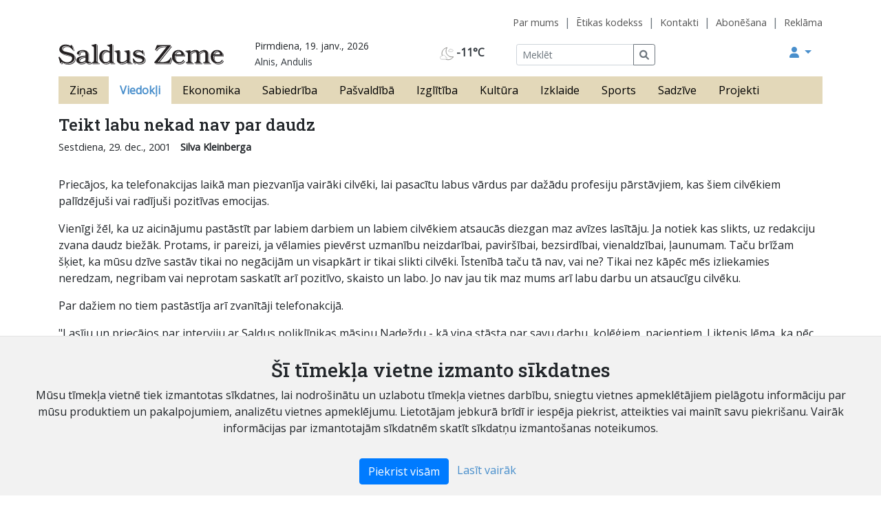

--- FILE ---
content_type: text/html; charset=utf-8
request_url: https://sz.lv/kategorijas/viedokli/raksti/745-teikt-labu-nekad-nav-par-daudz
body_size: 5477
content:
<!DOCTYPE html>
<html lang='en' xml:lang='en' xmlns='http://www.w3.org/1999/xhtml'>
<head>
<meta content='text/html;charset=UTF-8' http-equiv='Content-Type'>
<meta content='width=device-width, initial-scale=1.0' name='viewport'>
<link href='https://fonts.gstatic.com' rel='preconnect'>
<link href='https://fonts.googleapis.com/css2?family=Open+Sans&amp;family=Roboto+Slab:wght@500&amp;display=swap' rel='stylesheet'>
<meta content='bfd29db5d783f25f9ae03985c40dd2b5' name='verify-paysera'>
<title>SZ.lv</title>
<script src="/assets/application-83287f3b11652ec1833facfcf8b6beaf5cb8e6ae94767d7ff86ab1f3a7d1d35d.js"></script>
<link rel="stylesheet" href="/assets/application-d2912aaa58860bf64bf5ae6c44206a93696b8e66374631e7bd1daf8347a6e4a9.css" />
<meta name="csrf-param" content="authenticity_token" />
<meta name="csrf-token" content="Kb-NofbbKocFUzSLr1WBbOSsa5xOwS3tTuRLhqtWYySK4lu6511vKgA-CTtGUx_LnYBqLsXIUvoeVVvNI-5F8w" />

</head>
<body class='sz'>
<div class='container'>
<div class='my-2' id='header'>
<div class='static-pages-header'>
<div class='float-right'>
<ol class='breadcrumb static-page-links'>
<li class='breadcrumb-item'>
<a href="https://sz.lv/st/24696-par-mums">Par mums</a>
</li>
<li class='breadcrumb-item'>
<a href="https://sz.lv/st/69212-etikas-kodekss">Ētikas kodekss</a>
</li>
<li class='breadcrumb-item'>
<a href="https://sz.lv/st/24273-kontakti">Kontakti</a>
</li>
<li class='breadcrumb-item'>
<a href="https://sz.lv/st/24799-abonesana">Abonēšana</a>
</li>
<li class='breadcrumb-item'>
<a href="https://sz.lv/st/24274-reklama">Reklāma</a>
</li>
</ol>

</div>
<div class='clearfix'></div>
</div>

<div class='row'>
<div class='col-lg-3'>
<div class='logo my-2'>
<a href='/'>
<img src="/assets/sz_logo-f8609da31a8f84d29f4c9e22506771c9150a180086ed9aca8916a1b492d09689.svg" />
</a>
</div>
</div>
<div class='col-lg-4'>
<div class='float-right'>
<a class='text-dark nav-link' href='https://sz.lv/laikazinas'>
<div class='current-weather-mini'>
<span class='icon'><img src="/assets/open_weather_icons/04n-d464ee29afbb629d119669d961c28dd4eaef2e0fc42f2e09c6e91d3c90956170.svg" /></span>
<span class='temp'>-11&deg;C</span>
<span class='desc'></span>
</div>

</a>
</div>
<small>
<p class='my-0'>Pirmdiena, 19. janv., 2026</p>
<a class='text-dark' href='https://sz.lv/vardadienas'>
Alnis, Andulis

</a>
</small>
</div>
<div class='col-lg-5'>
<div class='float-left my-2'>
<form action="/meklet" accept-charset="UTF-8" method="get"><div class='input-group'>
<input aria-describedby='button-addon2' aria-label='Meklēt' class='form-control form-control-sm' name='search[query]' placeholder='Meklēt' type='text'>
<div class='input-group-append'>
<button class='btn btn-outline-secondary btn-sm' id='button-addon2' type='submit'>
<i class="fa fa-search" aria-hidden="true"></i>
</button>
</div>
</div>
</form>
</div>
<div class='float-right'>
<div class='nav-item dropdown'>
<a aria-expanded='false' aria-haspopup='true' class='nav-link dropdown-toggle' data-toggle='dropdown' href='#' id='user-toolbar-menu-link' role='button'>
<i class="fas fa-user" aria-hidden="true"></i>
</a>
<div aria-labeled-by='user-toolbar-menu-link' class='dropdown-menu dropdown-menu-right'>
<a class='dropdown-item' href='https://sz.lv/users/sign_in'>
Autorizēties
</a>
<a class='dropdown-item' href='https://sz.lv/users/sign_up'>
Piereģistrēties
</a>
</div>
</div>

</div>
</div>
</div>
<div class='my-2'>
<nav class='navbar navbar-expand-lg navbar-light bg-light-brown'>
<button aria-controls='articles-navbar' aria-expanded='false' aria-label='Toggle navigation' class='navbar-toggler' data-target='#articles-navbar' data-toggle='collapse' type='button'>
<span class='navbar-toggler-icon'></span>
</button>
<div class='collapse navbar-collapse' id='articles-navbar'>
<ul class="nav navbar-nav"><li class="nav-item"><a class="nav-link" href="/kategorijas/zinas">Ziņas</a></li><li class="nav-item active simple-navigation-active-leaf"><a class="nav-link" href="/kategorijas/viedokli">Viedokļi</a></li><li class="nav-item"><a class="nav-link" href="/kategorijas/ekonomika">Ekonomika</a></li><li class="nav-item"><a class="nav-link" href="/kategorijas/sabiedriba">Sabiedrība</a></li><li class="nav-item"><a class="nav-link" href="/kategorijas/pasvaldiba">Pašvaldībā</a></li><li class="nav-item"><a class="nav-link" href="/kategorijas/izglitiba">Izglītība</a></li><li class="nav-item"><a class="nav-link" href="/kategorijas/kultura">Kultūra</a></li><li class="nav-item"><a class="nav-link" href="/kategorijas/izklaide">Izklaide</a></li><li class="nav-item"><a class="nav-link" href="/kategorijas/sports">Sports</a></li><li class="nav-item"><a class="nav-link" href="/kategorijas/sadzive">Sadzīve</a></li><li class="nav-item"><a class="nav-link" href="/kategorijas/projekti">Projekti</a></li></ul>
</div>
</nav>
<h3 class='d-block d-md-none ml-3 mt-3'>
Viedokļi
</h3>

<div class='mb-2'></div>

</div>

</div>
<div class='my-3' id='content'>
<div id='flash_messages'>

</div>
<div class='article-page'>
<h1>Teikt labu nekad nav par daudz</h1>
<p class='date-and-author'>
<span>Sestdiena, 29. dec., 2001</span>
<b>Silva Kleinberga</b>
</p>
<div class='row justify-content-md-center'>
<div class='col-lg-8'>
<div class='carousel slide' data-ride='carousel' id='article-images-carousel'>
<ol class='carousel-indicators'>

</ol>
<div class='carousel-inner'>

</div>
</div>
</div>
</div>

<div class='my-3'>
<p>Priecājos, ka telefonakcijas laikā man piezvanīja vairāki cilvēki, lai pasacītu labus vārdus par dažādu profesiju pārstāvjiem, kas šiem cilvēkiem palīdzējuši vai radījuši pozitīvas emocijas.</p><p>Vienīgi žēl, ka uz aicinājumu pastāstīt par labiem darbiem un labiem cilvēkiem atsaucās diezgan maz avīzes lasītāju. Ja notiek kas slikts, uz redakciju zvana daudz biežāk. Protams, ir pareizi, ja vēlamies pievērst uzmanību neizdarībai, paviršībai, bezsirdībai, vienaldzībai, ļaunumam. Taču brīžam šķiet, ka mūsu dzīve sastāv tikai no negācijām un visapkārt ir tikai slikti cilvēki. Īstenībā taču tā nav, vai ne? Tikai nez kāpēc mēs izliekamies neredzam, negribam vai neprotam saskatīt arī pozitīvo, skaisto un labo. Jo nav jau tik maz mums arī labu darbu un atsaucīgu cilvēku.</p>

<p>Par dažiem no tiem pastāstīja arī zvanītāji telefonakcijā.</p>

<p>"Lasīju un priecājos par interviju ar Saldus poliklīnikas māsiņu Nadeždu - kā viņa stāsta par savu darbu, kolēģiem, pacientiem. Liktenis lēma, ka pēc divām nedēļām pati nonācu pie šiem speciālistiem. Viņi tiešām ir profesionāli un iejūtīgi, bieži strādā arī kā psihologi. Pie viņiem ik dienu nāk tik daudz pacientu - ar lūzumiem, sasitumiem, sasaitēti un saģipsēti. Un nervozi. Mīļš paldies māsiņām Nadeždai un Zintai, arī dakterim Sīpolam par sapratni un pacietību, mūs ārstējot!"</p>

<p>"Man bija operācija, pēc tam ārstējos Saldus slimnīcā. Tur sastapos ar laipnām un zinošām ginekoloģiskās un reanimācijas nodaļas māsiņām. Profesionāli strādāja dakteris Kalējs. Bieži vien izskan tik daudz negatīva par mūsu slimnīcu. Taču es domāju, ka ir vairāk to pacientu, kas var pateikt kaut ko labu. Neskatoties uz zemajām algām, māsiņas tiešām strādā pašaizliedzīgi. Protams, ir arī kļūdas. Bet kļūdīties varam mēs visi. Nevajadzētu vienu kļūdu atcerēties gadiem ilgi un tāpēc par visu slimnīcu runāt tikai sliktu."</p>

<p>"Sirsnīgs paldies veikala "Stils" pārdevējai Silvijai Vasiļjevai. Viņa tiešām strādā katram pircējam, bez vārdiem jūt, ko katrs vēlas. Vai desmit reižu skrien pēc atkal jaunas un jaunas preces, ja piedāvātā pircējam nepatīk. Aptecēs viņu tā, it kā tieši viņš šajā veikalā ir gaidīts. Jaukas arī citas pārdevējas šajā veikalā, bet Silvija ir īpaša."</p>

<p>"Gribu pastāstīt par Zirņu pagasta padomes deputātu Gunāru Štīgneru. Cik var, viņš palīdz trūcīgajiem, nāk talkā apstrādāt zemi. Lai gan pašam ir kupla ģimene, no savas naudiņas aizdeva cilvēkam, kam bija jāārstējas, bet pašvaldībai nebija naudas. Gunārs Štīgners nekad nepaies garām vecajiem cilvēkiem, ar viņiem neaprunājies un viņus neuzklausījis. Tādam vajadzētu būt katram deputātam."</p>
</div>
</div>

<div class='clearfix'></div>
<h3 class='siblings-list'>
Citi raksti sadaļā: Viedokļi
</h3>
<div id='siblings-list'>
<ul class='list-unstyled border-top'>
<li class='border-bottom py-1'>
<a href="https://sz.lv/kategorijas/viedokli/raksti/73020-noklausas-telefonu">Noklausās telefonu?</a>
<span class='created_at'>16.01.2026</span>
</li>
<li class='border-bottom py-1'>
<a href="https://sz.lv/kategorijas/viedokli/raksti/73029-uz-kadas-nots-iesacies-jaunais-gads">Uz kādas nots iesācies jaunais gads?</a>
<span class='created_at'>16.01.2026</span>
</li>
<li class='border-bottom py-1'>
<a href="https://sz.lv/kategorijas/viedokli/raksti/73003-trukst-vardu-par-briesmigu-komentaru-guzmu">Trūkst vārdu par briesmīgu komentāru gūzmu</a>
<span class='created_at'>13.01.2026</span>
</li>
<li class='border-bottom py-1'>
<a href="https://sz.lv/kategorijas/viedokli/raksti/72962-auleksiem-negribu">Aulekšiem? Negribu!</a>
<span class='created_at'>09.01.2026</span>
</li>
<li class='border-bottom py-1'>
<a href="https://sz.lv/kategorijas/viedokli/raksti/72968-nepaslidet-uz-cipsu-pakas">Nepaslīdēt uz čipsu pakas</a>
<span class='created_at'>09.01.2026</span>
</li>
<li class='border-bottom py-1'>
<a href="https://sz.lv/kategorijas/viedokli/raksti/72953-kulturas-infrastrukturas-svars">Kultūras infrastruktūras svars</a>
<span class='created_at'>06.01.2026</span>
</li>
<li class='border-bottom py-1'>
<a href="https://sz.lv/kategorijas/viedokli/raksti/72929-jaungada-smarza">Jaungada smarža</a>
<span class='created_at'>30.12.2025</span>
</li>
<li class='border-bottom py-1'>
<a href="https://sz.lv/kategorijas/viedokli/raksti/72890-svetku-izjuta">Svētku izjūta</a>
<span class='created_at'>19.12.2025</span>
</li>
<li class='border-bottom py-1'>
<a href="https://sz.lv/kategorijas/viedokli/raksti/72859-atklata-vestule-saldus-novada-domes-priekssedetajam-un-deputatiem-par-28-dot-10-dot-2025-domes-arkartas-sedi">Atklāta vēstule Saldus novada domes priekšsēdētājam un deputātiem par 28.10.2025. domes ārkārtas sēdi</a>
<span class='created_at'>16.12.2025</span>
</li>
<li class='border-bottom py-1'>
<a href="https://sz.lv/kategorijas/viedokli/raksti/72868-kulturas-nama-atjaunosanas-vilciens-ir-aizgajis">Kultūras nama atjaunošanas vilciens ir aizgājis</a>
<span class='created_at'>16.12.2025</span>
</li>
<li class='border-bottom py-1'>
<a href="https://sz.lv/kategorijas/viedokli/raksti/72837-kaut-es-atkal-kluditos">Kaut es atkal kļūdītos</a>
<span class='created_at'>12.12.2025</span>
</li>
<li class='border-bottom py-1'>
<a href="https://sz.lv/kategorijas/viedokli/raksti/72838-kuras-jaunakas-zinas-apspriezat">Kuras jaunākās ziņas apspriežat?</a>
<span class='created_at'>12.12.2025</span>
</li>
<li class='border-bottom py-1'>
<a href="https://sz.lv/kategorijas/viedokli/raksti/72842-lutrinu-skolai-but">Lutriņu skolai būt!</a>
<span class='created_at'>12.12.2025</span>
</li>
<li class='border-bottom py-1'>
<a href="https://sz.lv/kategorijas/viedokli/raksti/72791-izbazt-kaju-arpus-normativu-elektriska-gana">Izbāzt kāju ārpus normatīvu elektriskā gana</a>
<span class='created_at'>05.12.2025</span>
</li>
<li class='border-bottom py-1'>
<a href="https://sz.lv/kategorijas/viedokli/raksti/72792-ka-to-nem-dot-dot-dot">Kā to ņem…</a>
<span class='created_at'>05.12.2025</span>
</li>
<li class='border-bottom py-1'>
<a href="https://sz.lv/kategorijas/viedokli/raksti/72754-slazds">Slazds</a>
<span class='created_at'>28.11.2025</span>
</li>
<li class='border-bottom py-1'>
<a href="https://sz.lv/kategorijas/viedokli/raksti/72704-drazkultura">Drazkultūra</a>
<span class='created_at'>21.11.2025</span>
</li>
<li class='border-bottom py-1'>
<a href="https://sz.lv/kategorijas/viedokli/raksti/72684-es-milu">Es mīlu</a>
<span class='created_at'>14.11.2025</span>
</li>
<li class='border-bottom py-1'>
<a href="https://sz.lv/kategorijas/viedokli/raksti/72641-kads-ir-martina-varda-stasts">Kāds ir Mārtiņa vārda stāsts?</a>
<span class='created_at'>07.11.2025</span>
</li>
<li class='border-bottom py-1'>
<a href="https://sz.lv/kategorijas/viedokli/raksti/72645-netiek-un-viss">Netiek, un viss</a>
<span class='created_at'>07.11.2025</span>
</li>
<li class='border-bottom py-1'>
<a href="https://sz.lv/kategorijas/viedokli/raksti/72652-tikai-prieka-pec">Tikai prieka pēc</a>
<span class='created_at'>07.11.2025</span>
</li>
<li class='border-bottom py-1'>
<a href="https://sz.lv/kategorijas/viedokli/raksti/72622-kasieres-kludu-izgroza-par-pircejas-vainu">Kasieres kļūdu izgroza par pircējas vainu</a>
<span class='created_at'>04.11.2025</span>
</li>
<li class='border-bottom py-1'>
<a href="https://sz.lv/kategorijas/viedokli/raksti/72626-par-kadam-vertibam-iestajoties-jus-butu-gatavi-publiski-protestet">Par kādām vērtībām iestājoties, jūs būtu gatavi publiski protestēt?</a>
<span class='created_at'>04.11.2025</span>
</li>
<li class='border-bottom py-1'>
<a href="https://sz.lv/kategorijas/viedokli/raksti/72594-doma-lidzi">Domā līdzi</a>
<span class='created_at'>31.10.2025</span>
</li>
<li class='border-bottom py-1'>
<a href="https://sz.lv/kategorijas/viedokli/raksti/72454-grib-gaismu">Grib gaismu</a>
<span class='created_at'>28.10.2025</span>
</li>
<li class='border-bottom py-1'>
<a href="https://sz.lv/kategorijas/viedokli/raksti/72431-izaugsmes-mokas">Izaugsmes mokas</a>
<span class='created_at'>24.10.2025</span>
</li>
<li class='border-bottom py-1'>
<a href="https://sz.lv/kategorijas/viedokli/raksti/72434-kur-gimene-pavada-skolenu-brivlaiku">Kur ģimene pavada skolēnu brīvlaiku?</a>
<span class='created_at'>24.10.2025</span>
</li>
<li class='border-bottom py-1'>
<a href="https://sz.lv/kategorijas/viedokli/raksti/72444-vai-kudra-aizies-turpat-kur-cukurs">Vai kūdra aizies turpat, kur cukurs?</a>
<span class='created_at'>24.10.2025</span>
</li>
<li class='border-bottom py-1'>
<a href="https://sz.lv/kategorijas/viedokli/raksti/72381-es-ari-domaju-par-saldus-kulturas-namu">Es arī domāju par Saldus kultūras namu</a>
<span class='created_at'>17.10.2025</span>
</li>
<li class='border-bottom py-1'>
<a href="https://sz.lv/kategorijas/viedokli/raksti/72388-lenums-ir-dargaks">Lēnums ir dārgāks</a>
<span class='created_at'>17.10.2025</span>
</li>

</ul>

</div>

</div>
<div id='footer'>
<hr>
<p class='text-center'>
<p>
	<strong>© SIA "Saldus Zeme II"</strong><br>
	Lielā iela 8, Saldus, Saldus novads, LV-3801<br>
	Tālrunis / fakss: (371) 63822692. E-pasts: <a href="mailto:reklama@sz.lv">reklama@sz.lv</a></p>
</p>
<div class='static-pages-footer'>
<ol class='breadcrumb static-page-links'>
<li class='breadcrumb-item'>
<a href="https://www.sz.lv/st/50456-portala-lietosanas-noteikumi">Portāla lietošanas noteikumi</a>
</li>
<li class='breadcrumb-item'>
<a href="https://www.sz.lv/st/24273-kontakti">Kontakti</a>
</li>
</ol>

</div>

</div>
</div>


<div class='cookies-eu js-cookies-eu'>
<span class='cookies-eu-content-holder'>
<h3>Šī tīmekļa vietne izmanto sīkdatnes</h3>

<p>Mūsu tīmekļa vietnē tiek izmantotas sīkdatnes, lai nodrošinātu un uzlabotu tīmekļa vietnes darbību, sniegtu vietnes apmeklētājiem pielāgotu informāciju par mūsu produktiem un pakalpojumiem, analizētu vietnes apmeklējumu. Lietotājam jebkurā brīdī ir iespēja piekrist, atteikties vai mainīt savu piekrišanu. Vairāk informācijas par izmantotajām sīkdatnēm skatīt  sīkdatņu izmantošanas noteikumos.</p>
</span>
<span class='cookies-eu-button-holder'>
<button class='cookies-eu-ok js-cookies-eu-ok btn btn-primary'>
Piekrist visām
</button>
<a class='mx-2' href='/st/68894-sikfaili' target='_blank'>
Lasīt vairāk
</a>
</span>
</div>

</body>
</html>


--- FILE ---
content_type: image/svg+xml
request_url: https://sz.lv/assets/open_weather_icons/04n-d464ee29afbb629d119669d961c28dd4eaef2e0fc42f2e09c6e91d3c90956170.svg
body_size: 2177
content:
<?xml version="1.0" encoding="UTF-8"?>
<svg width="286px" height="288px" viewBox="0 0 286 288" version="1.1" xmlns="http://www.w3.org/2000/svg" xmlns:xlink="http://www.w3.org/1999/xlink">
    <!-- Generator: Sketch 57.1 (83088) - https://sketch.com -->
    <title>ICONS / Forecast / Color / 36 - Intermittent Clouds Night LK</title>
    <desc>Created with Sketch.</desc>
    <g id="ICONS-/-Forecast-/-Color-/-36---Intermittent-Clouds-Night-LK" stroke="none" stroke-width="1" fill="none" fill-rule="evenodd">
        <g id="Intermittent-Clouds_Night" transform="translate(6.000000, 17.000000)" stroke-width="10.7642857">
            <path d="M183.565321,56.2678571 L188.516893,56.2678571 C188.749597,44.9162754 196.081814,34.9320088 206.843442,31.3126272 C217.60507,27.6932456 229.480523,31.2175338 236.525607,40.1214286 L245.621429,40.1214286 C257.51133,40.1214286 267.15,49.7600983 267.15,61.65 L267.15,61.65 C267.15,73.5399017 257.51133,83.1785714 245.621429,83.1785714 L183.565321,83.1785714 C176.134133,83.1785714 170.109964,77.1544028 170.109964,69.7232143 C170.109964,62.2920257 176.134133,56.2678571 183.565321,56.2678571 Z" id="Path" stroke="#BABABA"/>
            <path d="M117.849357,244.642857 C175.524901,267.462567 241.264284,245.700564 273.9315,192.974286 C223.858287,204.457169 171.896448,183.819035 143.347469,141.109093 C114.79849,98.3991518 115.596173,42.4945097 145.352107,0.6165 C107.858529,6.18531119 74.8085028,28.2014072 55.2239836,60.6548607 C35.6394645,93.1083142 31.5654281,132.610402 44.114,168.377893" id="Path" stroke="#686763" stroke-linejoin="bevel"/>
            <path d="M33.1344286,174.675 L37.8707143,174.675 C49.1969717,160.653761 68.0579645,155.171153 85.1356778,160.935782 C102.213391,166.700411 113.893172,182.492141 114.404786,200.509286 L121.293929,200.509286 C133.072445,201.090808 142.323739,210.810119 142.323739,222.602982 C142.323739,234.395845 133.072445,244.115156 121.293929,244.696679 L33.1344286,244.696679 C14.5664138,243.666314 0.0379840012,228.309331 0.0379840012,209.71275 C0.0379840012,191.116169 14.5664138,175.759186 33.1344286,174.728821 L33.1344286,174.675 Z" id="Path" stroke="#BABABA"/>
        </g>
    </g>
</svg>

--- FILE ---
content_type: image/svg+xml
request_url: https://sz.lv/assets/sz_logo-f8609da31a8f84d29f4c9e22506771c9150a180086ed9aca8916a1b492d09689.svg
body_size: 20925
content:
<?xml version="1.0" encoding="UTF-8" standalone="no"?>
<svg
   xmlns:dc="http://purl.org/dc/elements/1.1/"
   xmlns:cc="http://creativecommons.org/ns#"
   xmlns:rdf="http://www.w3.org/1999/02/22-rdf-syntax-ns#"
   xmlns:svg="http://www.w3.org/2000/svg"
   xmlns="http://www.w3.org/2000/svg"
   xmlns:sodipodi="http://sodipodi.sourceforge.net/DTD/sodipodi-0.dtd"
   xmlns:inkscape="http://www.inkscape.org/namespaces/inkscape"
   width="183.83609mm"
   height="22.99984mm"
   viewBox="0 0 183.83609 22.99984"
   version="1.1"
   id="svg273"
   sodipodi:docname="sz-plain.svg"
   inkscape:version="1.0.1 (c497b03c, 2020-09-10)">
  <defs
     id="defs267">
    <clipPath
       clipPathUnits="userSpaceOnUse"
       id="clipPath78">
      <path
         d="M 0,841.89 H 595.28 V 0 H 0 Z"
         id="path76" />
    </clipPath>
  </defs>
  <sodipodi:namedview
     id="base"
     pagecolor="#ffffff"
     bordercolor="#666666"
     borderopacity="1.0"
     inkscape:pageopacity="0.0"
     inkscape:pageshadow="2"
     inkscape:zoom="0.98994949"
     inkscape:cx="321.6033"
     inkscape:cy="-54.580858"
     inkscape:document-units="mm"
     inkscape:current-layer="layer1"
     inkscape:document-rotation="0"
     showgrid="false"
     inkscape:window-width="1252"
     inkscape:window-height="1174"
     inkscape:window-x="385"
     inkscape:window-y="121"
     inkscape:window-maximized="0" />
  <metadata
     id="metadata270">
    <rdf:RDF>
      <cc:Work
         rdf:about="">
        <dc:format>image/svg+xml</dc:format>
        <dc:type
           rdf:resource="http://purl.org/dc/dcmitype/StillImage" />
        <dc:title></dc:title>
      </cc:Work>
    </rdf:RDF>
  </metadata>
  <g
     inkscape:label="Layer 1"
     inkscape:groupmode="layer"
     id="layer1"
     transform="translate(-3.3319523,-4.3750741)">
    <g
       id="g74"
       clip-path="url(#clipPath78)"
       transform="matrix(0.35277777,0,0,-0.35277777,-9.8777407,164.14227)">
      <g
         id="g80"
         transform="translate(305.6494,418.6807)">
        <path
           d="M 0,0 C 0.281,-0.521 0.539,-1.052 0.747,-1.597 H 3.451 L 0.747,11.328 H -0.514 L 1.854,0 Z"
           style="fill:#231f20;fill-opacity:1;fill-rule:nonzero;stroke:none"
           id="path82" />
      </g>
      <g
         id="g84"
         transform="translate(214.1001,390.7188)">
        <path
           d="M 0,0 H -12.258 V -1.596 H 1.597 V 0.938 C 1.002,0.985 0.479,1.076 0,1.197 Z"
           style="fill:#231f20;fill-opacity:1;fill-rule:nonzero;stroke:none"
           id="path86" />
      </g>
      <g
         id="g88"
         transform="translate(165.5488,391.8037)">
        <path
           d="M 0,0 V -1.085 H -20.535 V -2.681 H 1.597 v 2.535 L 0.584,-0.062 C 0.378,-0.048 0.191,-0.022 0,0"
           style="fill:#231f20;fill-opacity:1;fill-rule:nonzero;stroke:none"
           id="path90" />
      </g>
      <g
         id="g92"
         transform="translate(308.6055,409.8887)">
        <path
           d="m 0,0 c 1.213,-1.548 1.938,-3.556 1.938,-6.245 0,-9.461 -9.459,-13.6 -17.653,-13.6 -4.985,0 -9.548,1.268 -13.519,4.223 l -0.93,-3.548 h -1.42 l 0.313,-1.596 h 2.704 l 0.929,3.548 c 3.974,-2.957 8.534,-4.224 13.519,-4.224 8.194,0 17.654,4.14 17.654,13.6 C 3.535,-4.119 2.158,-1.689 0,0"
           style="fill:#231f20;fill-opacity:1;fill-rule:nonzero;stroke:none"
           id="path94" />
      </g>
      <g
         id="g96"
         transform="translate(269.1548,391.5674)">
        <path
           d="M 0,0 V -0.849 H -13.44 V -2.444 H 1.596 V 0.09 L 0.329,0.006 C 0.213,-0.002 0.111,0.004 0,0"
           style="fill:#231f20;fill-opacity:1;fill-rule:nonzero;stroke:none"
           id="path98" />
      </g>
      <g
         id="g100"
         transform="translate(83.8945,432.1016)">
        <path
           d="m 0,0 c 0.403,-0.575 0.798,-1.157 1.176,-1.755 l 2.703,1.014 -5.152,15.29 H -2.332 L 2.282,0.855 Z"
           style="fill:#231f20;fill-opacity:1;fill-rule:nonzero;stroke:none"
           id="path102" />
      </g>
      <g
         id="g104"
         transform="translate(87.127,417.501)">
        <path
           d="m 0,0 c 1.916,-2.233 3.105,-5.174 3.105,-9.211 0,-12.248 -11.826,-19.007 -22.892,-19.007 -6.336,0 -13.179,1.691 -18.078,5.745 l -1.605,-4.309 h -1.982 l 0.453,-1.596 h 3.126 l 1.605,4.308 c 4.9,-4.054 11.741,-5.744 18.077,-5.744 11.066,0 22.892,6.757 22.892,19.007 C 4.701,-5.736 2.852,-2.369 0,0"
           style="fill:#231f20;fill-opacity:1;fill-rule:nonzero;stroke:none"
           id="path106" />
      </g>
      <g
         id="g108"
         transform="translate(489.3301,391.7598)">
        <path
           d="M 0,0 V -1.041 H -20.369 V -2.637 H 1.596 v 2.534 H 0.919 C 0.596,-0.077 0.291,-0.042 0,0"
           style="fill:#231f20;fill-opacity:1;fill-rule:nonzero;stroke:none"
           id="path110" />
      </g>
      <g
         id="g112"
         transform="translate(516.2773,390.7188)">
        <path
           d="M 0,0 H -19.86 V -1.596 H 1.595 V 0.938 C 1.008,0.99 0.486,1.076 0,1.182 Z"
           style="fill:#231f20;fill-opacity:1;fill-rule:nonzero;stroke:none"
           id="path114" />
      </g>
      <g
         id="g116"
         transform="translate(539.7227,390.0439)">
        <path
           d="m 0,0 c -5.271,0 -9.955,1.32 -13.917,4.709 0.243,-0.271 0.471,-0.557 0.729,-0.814 4.14,-3.971 9.125,-5.493 14.785,-5.493 7.178,0 14.19,3.464 17.233,10.138 L 16.921,9.523 C 13.736,3.257 6.954,0 0,0"
           style="fill:#231f20;fill-opacity:1;fill-rule:nonzero;stroke:none"
           id="path118" />
      </g>
      <g
         id="g120"
         transform="translate(461.875,391.7363)">
        <path
           d="M 0,0 V -1.018 H -19.946 V -2.613 H 1.596 v 2.534 H 0.666 C 0.432,-0.061 0.217,-0.029 0,0"
           style="fill:#231f20;fill-opacity:1;fill-rule:nonzero;stroke:none"
           id="path122" />
      </g>
      <g
         id="g124"
         transform="translate(414.8594,430.583)">
        <path
           d="m 0,0 c 3.217,0 5.876,-1.299 7.594,-3.539 -1.605,1.245 -3.65,1.943 -5.997,1.943 -5.4,0 -9.147,-4.043 -10.275,-8.794 H -10.56 C -9.968,-4.985 -5.996,0 0,0 m -6.589,-10.39 c 1.519,4.025 5.001,7.197 9.781,7.197 1.908,0 3.61,-0.469 5.043,-1.309 0.948,-1.619 1.48,-3.611 1.48,-5.888 z m 22.937,6.24 c 2.509,-2.911 3.991,-6.759 3.919,-11.3 h -29.4 L -9.3,-19.759 c 0,-3.886 1.437,-8.447 3.634,-11.741 0.19,-0.279 0.414,-0.525 0.628,-0.781 -0.845,0.677 -1.603,1.464 -2.226,2.377 -2.195,3.295 -3.633,7.856 -3.633,11.742 l 0.168,4.308 H 18.67 C 18.84,-3.295 10.645,3.548 0.508,3.463 -11.996,3.379 -19.683,-5.406 -19.683,-17.656 c 0,-2.073 0.296,-4.163 0.856,-6.188 l -1.13,0.437 -5.86,-16.457 H -72 l 0.978,-1.596 h 46.8 l 5.811,16.318 c 1.054,-3.097 2.74,-5.987 5.064,-8.31 4.141,-3.971 9.123,-5.491 14.783,-5.491 7.18,0 14.192,3.463 17.234,10.136 l -2.788,1.437 c -2.702,-4.985 -6.674,-7.773 -12.417,-7.773 -2.704,0 -5.434,0.771 -7.667,2.26 -2.119,3.279 -3.5,7.723 -3.5,11.528 l 0.167,4.308 h 29.396 c 0.088,5.432 -2.048,9.869 -5.513,12.897"
           style="fill:#231f20;fill-opacity:1;fill-rule:nonzero;stroke:none"
           id="path126" />
      </g>
      <g
         id="g128"
         transform="translate(417.8926,390.0439)">
        <path
           d="m 0,0 c -5.271,0 -9.954,1.32 -13.917,4.709 0.243,-0.271 0.471,-0.556 0.729,-0.814 4.141,-3.971 9.124,-5.493 14.785,-5.493 7.179,0 14.19,3.464 17.231,10.138 L 16.922,9.523 C 13.736,3.257 6.955,0 0,0"
           style="fill:#231f20;fill-opacity:1;fill-rule:nonzero;stroke:none"
           id="path130" />
      </g>
      <g
         id="g132"
         transform="translate(48.4268,438.1011)">
        <path
           d="m 0,0 c 0,6.167 7.011,8.955 12.333,8.955 6.97,0 12.448,-3.161 16.774,-7.822 C 25.05,4.904 20.069,7.358 13.929,7.358 8.607,7.358 1.596,4.57 1.596,-1.596 1.596,-3.384 2.14,-4.807 3.021,-5.969 1.229,-4.59 0,-2.706 0,0 m -0.761,-41.477 c 4.9,-4.055 11.742,-5.744 18.078,-5.744 11.066,0 22.892,6.757 22.892,19.006 0,11.574 -9.629,14.276 -18.838,16.473 l -8.616,2.027 c -2.721,0.67 -6.119,1.465 -8.727,3.055 -0.527,0.98 -0.837,2.119 -0.837,3.467 0,6.167 7.013,8.955 12.334,8.955 5.726,0 10.443,-2.136 14.345,-5.48 1.297,-1.497 2.492,-3.123 3.581,-4.843 l 2.703,1.013 -5.152,15.29 H 27.96 L 26.947,8.701 c -4.392,3.21 -10.222,4.477 -15.544,4.477 -4.815,0 -9.63,-0.93 -13.6,-3.801 -3.801,-2.873 -6.167,-7.181 -6.167,-11.911 0,-4.393 2.619,-8.617 6.336,-10.898 3.21,-2.112 8.279,-3.548 12.08,-4.561 l 9.376,-2.281 c 4.197,-1.08 8.679,-2.043 10.935,-5.161 -2.438,1.89 -5.971,2.698 -9.339,3.565 l -9.376,2.281 c -3.801,1.012 -8.871,2.449 -12.08,4.561 -0.571,0.35 -1.112,0.752 -1.626,1.187 0.924,-1.092 2.014,-2.041 3.223,-2.783 3.209,-2.113 8.278,-3.548 12.08,-4.562 l 9.376,-2.28 c 2.889,-0.743 5.916,-1.427 8.26,-2.797 0.607,-1.139 0.966,-2.516 0.966,-4.234 0,-8.278 -8.026,-12.502 -15.46,-12.502 -5.929,0 -11.274,2.462 -15.631,6.194 -2.193,2.487 -4.045,5.274 -5.421,8.185 l -0.67,-0.217 c 1.46,-2.677 3.322,-5.2 5.474,-7.435 -3.369,3.044 -6.106,6.848 -7.996,10.845 l -3.125,-1.014 5.491,-19.345 h 3.125 z"
           style="fill:#231f20;fill-opacity:1;fill-rule:nonzero;stroke:none"
           id="path134" />
      </g>
      <g
         id="g136"
         transform="translate(109.7588,395.7783)">
        <path
           d="m 0,0 c -1.393,0 -2.731,0.306 -3.895,0.873 -0.376,0.818 -0.6,1.741 -0.6,2.776 0,7.156 10.133,9.486 17.082,10.38 V 5.66 C 9.124,2.703 4.562,0 0,0 m -7.687,6.843 c 0,8.364 13.853,10.136 20.274,10.729 V 15.815 C 5.723,15.073 -6.091,12.971 -6.091,5.246 c 0,-1.467 0.424,-2.725 1.141,-3.75 -1.647,1.171 -2.737,2.991 -2.737,5.347 M 21.795,-4.139 c 2.788,-0.085 6.504,0.844 8.616,2.872 L 28.806,0.93 c -1.014,-0.678 -2.196,-1.268 -3.463,-1.268 -0.253,0 -0.491,0.022 -0.718,0.06 -0.604,1.749 -0.736,3.888 -0.736,5.618 v 16.557 c 0,4.07 -0.32,7.013 -3.313,9.316 1.519,-2.039 1.716,-4.532 1.716,-7.719 V 6.937 c 0,-2.168 0.197,-4.99 1.292,-6.86 -2.526,1.306 -2.888,5.492 -2.888,8.454 v 16.558 c 0,4.731 -0.422,7.941 -4.984,10.391 -3.125,1.689 -7.772,2.873 -11.319,2.788 -3.801,-0.084 -8.364,-0.929 -11.911,-2.451 -2.957,-1.266 -6.843,-4.392 -6.843,-7.94 0,-2.111 1.944,-3.716 3.971,-3.716 3.209,0 4.308,2.28 4.308,5.068 v 1.099 c 0,3.21 5.49,4.477 8.109,4.477 2.535,0 5.406,-0.338 7.603,-1.775 0.726,-0.492 1.252,-1.047 1.661,-1.645 -0.023,0.016 -0.042,0.033 -0.065,0.049 -2.197,1.437 -5.069,1.774 -7.602,1.774 -2.62,0 -8.111,-1.268 -8.111,-4.477 v -1.098 c 0,-2.787 -1.097,-5.069 -4.307,-5.069 -0.692,0 -1.367,0.199 -1.966,0.529 0.672,-1.273 2.089,-2.125 3.562,-2.125 3.21,0 4.308,2.28 4.308,5.069 v 1.098 c 0,3.21 5.491,4.477 8.11,4.477 2.175,0 4.596,-0.255 6.628,-1.232 0.48,-1.123 0.65,-2.385 0.739,-3.77 V 20.527 L 6.336,19.853 C 1.52,19.345 -3.379,18.416 -7.856,16.389 c -4.815,-2.113 -8.363,-4.815 -8.363,-10.561 0,-6.756 7.012,-9.967 12.925,-9.967 6.335,0 10.897,2.197 15.881,6.081 0.236,-0.768 0.559,-1.458 0.955,-2.072 -4.737,-3.576 -9.179,-5.604 -15.241,-5.604 -3.304,0 -6.949,1.005 -9.524,3.068 2.468,-3.147 7.054,-4.666 11.121,-4.666 6.008,0 10.426,1.998 15.116,5.516 1.782,-1.536 4.216,-2.271 6.781,-2.323"
           style="fill:#231f20;fill-opacity:1;fill-rule:nonzero;stroke:none"
           id="path138" />
      </g>
      <g
         id="g140"
         transform="translate(163.9541,392.3154)">
        <path
           d="M 0,0 V 2.535 L -1.014,2.619 C -1.837,2.673 -2.535,2.808 -3.146,3.002 -3.55,4.263 -3.65,5.8 -3.65,7.535 v 49.84 H -5.247 V 9.133 c 0,-2.311 0.193,-4.259 1.037,-5.676 -2.259,1.284 -2.633,3.907 -2.633,7.272 v 49.839 h -3.379 c -3.97,-1.605 -8.109,-2.28 -12.249,-2.788 v -2.533 l 1.183,-0.084 c 2.986,-0.219 4.571,-1.179 5.412,-2.642 -0.835,0.501 -1.935,0.848 -3.402,0.998 v -1.465 l 1.182,-0.084 c 1.07,-0.078 1.94,-0.263 2.679,-0.522 0.587,-1.839 0.465,-4.216 0.465,-6.844 V 10.729 c 0,-5.069 -0.929,-7.772 -6.42,-8.194 h -0.761 V 1.113 l -0.063,0.086 c -0.096,-0.063 -0.199,-0.12 -0.297,-0.18 l 0.305,-0.418 c -2.112,-2.029 -5.828,-2.957 -8.616,-2.872 -2.362,0.047 -4.612,0.676 -6.345,1.974 1.785,-2.39 4.761,-3.507 7.941,-3.572 2.788,-0.084 6.505,0.846 8.617,2.873 L -21.319,0 Z"
           style="fill:#231f20;fill-opacity:1;fill-rule:nonzero;stroke:none"
           id="path142" />
      </g>
      <g
         id="g144"
         transform="translate(186.9082,395.6104)">
        <path
           d="m 0,0 c -2.468,0 -4.479,0.599 -6.113,1.617 -2.285,3.389 -3.113,8.066 -3.113,12.422 0,8.533 3.125,17.233 13.009,17.233 2.829,0 5.53,-0.808 7.959,-2.227 V 6.42 C 8.7,2.617 4.815,0 0,0 m -12.418,17.232 c 0,8.533 3.126,17.233 13.009,17.233 4.139,0 8.025,-1.69 11.151,-4.561 v -0.3 C 8.93,31.674 5.65,32.87 2.187,32.87 c -9.884,0 -13.009,-8.702 -13.009,-17.233 0,-4.763 0.963,-9.928 3.768,-13.35 -4.053,3.234 -5.364,9.37 -5.364,14.945 M 25.596,-3.295 v 2.535 c -0.793,0.062 -1.466,0.2 -2.055,0.392 -0.432,1.332 -0.497,2.926 -0.497,4.608 V 54.081 H 21.448 V 5.838 c 0,-2.193 0.113,-4.234 1.007,-5.74 -2.409,1.386 -2.603,4.216 -2.603,7.336 v 49.839 h -3.38 C 12.501,55.668 8.363,54.993 4.223,54.485 v -2.533 l 1.184,-0.084 c 2.987,-0.219 4.571,-1.179 5.412,-2.643 -0.836,0.502 -1.935,0.849 -3.403,0.999 v -1.465 l 1.183,-0.084 c 1.069,-0.078 1.94,-0.263 2.678,-0.521 0.587,-1.84 0.465,-4.217 0.465,-6.845 v -7.096 c -4.477,2.533 -8.11,4.223 -13.263,4.223 -12.502,0 -19.683,-9.715 -19.683,-21.54 0,-11.236 6.843,-20.867 18.754,-20.867 5.406,0 10.39,2.366 14.192,6.42 V -0.68 C 8.188,-3.787 3.826,-5.566 -0.854,-5.566 c -4.916,0 -8.951,1.658 -12.016,4.374 3.193,-3.662 7.792,-5.972 13.612,-5.972 4.141,0 8.029,1.396 11.332,3.869 z"
           style="fill:#231f20;fill-opacity:1;fill-rule:nonzero;stroke:none"
           id="path146" />
      </g>
      <g
         id="g148"
         transform="translate(267.5591,392.3154)">
        <path
           d="M 0,0 V 2.535 L -1.268,2.449 C -2.035,2.398 -2.688,2.45 -3.263,2.573 -3.655,3.938 -3.735,5.622 -3.735,7.451 V 37.693 H -5.332 V 9.049 c 0,-2.44 0.153,-4.614 0.991,-6.118 -2.302,1.154 -2.587,4.173 -2.587,7.714 v 30.241 h -2.703 l -12.925,-1.859 v -2.534 h 1.352 c 2.724,-0.174 4.27,-1.08 5.136,-2.555 -0.828,0.495 -1.896,0.818 -3.295,0.934 v -1.571 h 1.352 c 0.958,-0.061 1.752,-0.225 2.438,-0.462 0.418,-1.252 0.536,-2.784 0.536,-4.539 V 10.645 c -3.886,-3.802 -9.462,-7.182 -15.459,-7.182 -1.168,0 -2.438,0.229 -3.578,0.724 -0.639,1.812 -0.579,4.395 -0.579,6.221 V 37.693 H -36.25 V 12.004 c 0,-2.111 -0.084,-5.236 0.93,-7.01 0.037,-0.065 0.084,-0.123 0.124,-0.185 -0.692,0.463 -1.296,1.045 -1.72,1.781 -1.014,1.773 -0.93,4.898 -0.93,7.011 v 27.285 h -2.702 l -12.925,-1.859 v -2.534 h 1.352 c 2.724,-0.174 4.27,-1.081 5.135,-2.555 -0.827,0.495 -1.896,0.818 -3.295,0.934 v -1.571 h 1.352 c 0.958,-0.061 1.752,-0.225 2.438,-0.462 0.418,-1.252 0.536,-2.784 0.536,-4.539 V 12.502 c 0,-3.547 0.085,-6.758 2.618,-9.545 2.451,-2.703 6.589,-3.633 10.137,-3.633 7.265,0 13.347,3.041 18.163,7.687 V 3.982 c -4.541,-3.826 -10.082,-6.253 -16.567,-6.253 -3.06,0 -6.554,0.698 -9.031,2.623 0.153,-0.199 0.315,-0.395 0.491,-0.588 2.45,-2.702 6.589,-3.633 10.137,-3.633 5.745,0 10.746,1.907 14.97,5.002 V 0 Z"
           style="fill:#231f20;fill-opacity:1;fill-rule:nonzero;stroke:none"
           id="path150" />
      </g>
      <g
         id="g152"
         transform="translate(279.7178,424.5)">
        <path
           d="m 0,0 c 0,4.478 4.902,6.083 8.704,6.083 4.467,0 9.06,-2.401 12.091,-5.905 -2.927,2.61 -6.749,4.309 -10.494,4.309 -3.802,0 -8.705,-1.605 -8.705,-6.083 0,-0.858 0.212,-1.57 0.568,-2.173 C 0.896,-2.951 0,-1.782 0,0 m 11.575,-32.86 c 8.196,0 17.656,4.138 17.656,13.599 0,7.435 -5.492,9.716 -11.742,11.237 l -9.545,2.28 c -1.386,0.338 -3.105,0.693 -4.589,1.344 -0.104,0.368 -0.162,0.768 -0.162,1.208 0,4.477 4.902,6.082 8.704,6.082 3.354,0 6.772,-1.364 9.555,-3.521 0.849,-1.118 1.55,-2.323 2.035,-3.592 H 26.19 L 23.487,8.701 H 21.121 L 20.193,5.745 C 16.898,8.364 12.42,9.546 8.282,9.546 1.521,9.546 -7.265,5.491 -7.265,-2.365 c 0,-7.941 7.434,-9.714 13.688,-11.32 l 8.616,-2.28 c 2.482,-0.637 5.249,-1.322 6.465,-3.39 -1.374,0.895 -3.182,1.361 -4.869,1.793 l -8.616,2.281 c -3.585,0.921 -7.552,1.902 -10.29,4.064 2.585,-3.329 7.52,-4.54 11.886,-5.66 l 8.616,-2.281 c 1.233,-0.316 2.532,-0.648 3.68,-1.152 0.141,-0.466 0.224,-0.982 0.224,-1.569 0,-5.237 -6.25,-7.433 -10.56,-7.433 -4.182,0 -8.094,1.304 -11.201,3.66 -1.185,1.548 -2.136,3.316 -2.757,5.311 h -1.006 c 0.732,-1.74 1.727,-3.284 2.916,-4.629 -2.319,2.005 -4.113,4.643 -5.102,7.823 h -2.957 l 2.957,-15.038 h 2.703 l 0.929,3.547 c 3.971,-2.957 8.535,-4.222 13.518,-4.222"
           style="fill:#231f20;fill-opacity:1;fill-rule:nonzero;stroke:none"
           id="path154" />
      </g>
      <g
         id="g156"
         transform="translate(393.6113,409.6328)">
        <path
           d="m 0,0 -2.62,1.015 c -5.744,-12.42 -16.388,-14.953 -28.975,-14.953 l -5.527,0.471 37.694,47.359 -0.845,3.126 h -1.165 l 0.414,-1.53 -38.782,-48.726 -2.685,0.229 39.871,50.094 -0.845,3.125 h -42.322 l -6.166,-15.29 2.872,-1.013 c 6.504,9.461 13.601,12.755 25.005,12.755 3.293,0 6.506,-0.338 9.629,-1.014 l -0.904,-1.133 c -2.33,0.364 -4.707,0.55 -7.128,0.55 -11.404,0 -18.5,-3.293 -25.006,-12.754 l -0.911,0.321 -0.364,-0.904 2.87,-1.014 c 6.506,9.461 13.603,12.755 25.007,12.755 1.525,0 3.029,-0.082 4.518,-0.227 l -38.207,-47.94 1.605,-2.619 h 46.801 z"
           style="fill:#231f20;fill-opacity:1;fill-rule:nonzero;stroke:none"
           id="path158" />
      </g>
      <g
         id="g160"
         transform="translate(495.0742,428.0571)">
        <path
           d="m 0,0 c -4.478,0 -8.955,-2.703 -12.67,-5.575 v -21.034 c 0,-2.398 0.215,-4.273 1.023,-5.634 -2.185,1.263 -2.622,3.689 -2.622,7.23 v 21.034 c 3.716,2.872 8.195,5.576 12.672,5.576 2.15,0 4.02,-1.028 5.21,-2.718 C 2.584,-0.404 1.348,0 0,0 m -27.118,0 c -4.9,0 -9.715,-2.703 -13.007,-5.575 v -21.034 c 0,-2.331 0.211,-4.264 1.066,-5.679 -2.251,1.313 -2.664,3.886 -2.664,7.275 v 21.034 c 3.293,2.872 8.11,5.576 13.008,5.576 2.639,0 4.181,-0.965 5.081,-2.441 -0.871,0.531 -2,0.844 -3.484,0.844 M -1.174,-33.207 H -1.85 v -2.535 h 21.455 v 2.535 c -1.067,0.094 -1.959,0.28 -2.704,0.547 -0.422,1.243 -0.522,2.744 -0.522,4.453 v 18.586 c 0,2.872 -0.17,5.744 -2.028,8.194 -0.484,0.644 -1.055,1.192 -1.671,1.681 0.023,-0.03 0.052,-0.054 0.075,-0.085 1.858,-2.449 2.029,-5.322 2.029,-8.194 v -18.584 c 0,-2.249 0.186,-4.134 1.042,-5.541 -2.286,1.362 -2.64,3.88 -2.64,7.137 v 18.585 c 0,2.871 -0.169,5.744 -2.027,8.194 C 8.877,4.807 4.908,6.074 1.273,5.989 -3.797,5.828 -9.402,3.286 -13.575,-0.169 c -0.231,0.223 -0.466,0.437 -0.711,0.63 0.192,-0.239 0.378,-0.494 0.559,-0.758 -0.153,-0.129 -0.308,-0.256 -0.458,-0.387 -2.447,5.153 -6.25,6.673 -11.656,6.673 -4.869,0 -9.345,-1.556 -12.846,-4.037 h -1.438 V 0.834 c -0.565,-0.482 -1.101,-0.988 -1.598,-1.518 v 5.828 h -2.702 L -57.351,3.286 V 0.751 H -56 c 2.723,-0.173 4.27,-1.08 5.135,-2.554 -0.826,0.495 -1.895,0.818 -3.292,0.933 v -1.571 h 1.35 c 0.958,-0.061 1.752,-0.225 2.438,-0.461 0.418,-1.253 0.536,-2.785 0.536,-4.54 v -17.571 c 0,-4.817 -0.758,-7.688 -6.505,-8.194 v -2.535 h 21.541 v 2.535 h -0.929 c -0.881,0.072 -1.626,0.225 -2.271,0.444 -0.421,1.259 -0.533,2.797 -0.533,4.556 v 21.035 c 3.294,2.873 8.11,5.576 13.008,5.576 0.943,0 1.731,-0.136 2.415,-0.362 0.651,-1.758 0.728,-3.95 0.728,-6.076 v -16.979 c 0,-4.985 -0.846,-7.772 -6.248,-8.194 h -0.68 v -2.535 h 21.966 v 2.535 h -0.678 c -0.995,0.079 -1.833,0.238 -2.542,0.474 -0.398,1.218 -0.514,2.726 -0.514,4.526 v 21.035 c 3.716,2.873 8.195,5.576 12.671,5.576 0.937,0 1.818,-0.204 2.618,-0.563 0.06,-0.129 0.132,-0.25 0.185,-0.384 0.677,-1.858 0.677,-3.885 0.677,-5.744 v -16.726 c 0,-4.985 -0.845,-7.772 -6.25,-8.194"
           style="fill:#231f20;fill-opacity:1;fill-rule:nonzero;stroke:none"
           id="path162" />
      </g>
      <g
         id="g164"
         transform="translate(536.6895,430.583)">
        <path
           d="m 0,0 c 3.216,0 5.874,-1.299 7.592,-3.537 -1.604,1.243 -3.648,1.941 -5.994,1.941 -5.4,0 -9.148,-4.043 -10.276,-8.794 H -10.56 C -9.969,-4.985 -5.996,0 0,0 m -6.588,-10.39 c 1.518,4.025 5,7.197 9.78,7.197 1.908,0 3.61,-0.469 5.043,-1.309 0.948,-1.619 1.48,-3.611 1.48,-5.888 z m 25.258,-18.417 -2.786,1.437 c -2.705,-4.985 -6.675,-7.773 -12.419,-7.773 -2.704,0 -5.434,0.771 -7.668,2.261 -2.118,3.278 -3.499,7.722 -3.499,11.527 l 0.167,4.308 h 29.398 c 0.086,5.433 -2.05,9.87 -5.516,12.898 2.51,-2.911 3.992,-6.759 3.919,-11.301 H -9.133 l -0.166,-4.309 c 0,-3.886 1.436,-8.447 3.633,-11.741 0.189,-0.278 0.414,-0.524 0.627,-0.78 -0.845,0.676 -1.602,1.464 -2.225,2.376 -2.195,3.295 -3.633,7.856 -3.633,11.742 l 0.168,4.308 H 18.67 C 18.84,-3.295 10.645,3.548 0.509,3.463 -11.996,3.379 -19.683,-5.406 -19.683,-17.656 c 0,-5.744 2.196,-11.657 6.335,-15.796 4.142,-3.971 9.124,-5.491 14.785,-5.491 7.179,0 14.19,3.463 17.233,10.136"
           style="fill:#231f20;fill-opacity:1;fill-rule:nonzero;stroke:none"
           id="path166" />
      </g>
    </g>
  </g>
</svg>
